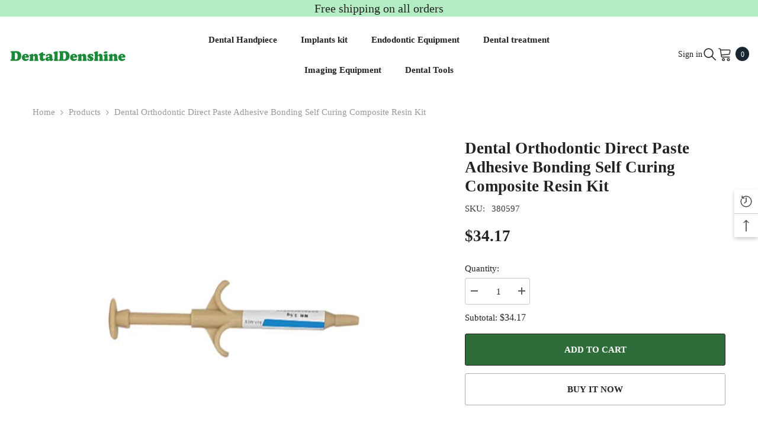

--- FILE ---
content_type: text/html; charset=utf-8
request_url: https://www.dentaldenshine.com/products/dental-orthodontic-direct-paste-adhesive-resin-kit-380597?view=ajax_recently_viewed&_=1762000691682
body_size: 505
content:


<div class="item">
  <a class="first-info" href="/products/dental-orthodontic-direct-paste-adhesive-resin-kit-380597" data-mobile-click><svg aria-hidden="true" focusable="false" data-prefix="fal" data-icon="external-link" role="img" xmlns="http://www.w3.org/2000/svg" viewBox="0 0 512 512" class="icon icon-external-link"><path d="M440,256H424a8,8,0,0,0-8,8V464a16,16,0,0,1-16,16H48a16,16,0,0,1-16-16V112A16,16,0,0,1,48,96H248a8,8,0,0,0,8-8V72a8,8,0,0,0-8-8H48A48,48,0,0,0,0,112V464a48,48,0,0,0,48,48H400a48,48,0,0,0,48-48V264A8,8,0,0,0,440,256ZM500,0,364,.34a12,12,0,0,0-12,12v10a12,12,0,0,0,12,12L454,34l.7.71L131.51,357.86a12,12,0,0,0,0,17l5.66,5.66a12,12,0,0,0,17,0L477.29,57.34l.71.7-.34,90a12,12,0,0,0,12,12h10a12,12,0,0,0,12-12L512,12A12,12,0,0,0,500,0Z"></path></svg>
            <img srcset="//www.dentaldenshine.com/cdn/shop/products/380597.jpg?v=1623046516" src="//www.dentaldenshine.com/cdn/shop/products/380597.jpg?v=1623046516" alt="Dental Orthodontic Direct Paste Adhesive Bonding Self Curing Composite Resin Kit" loading="lazy" class="motion-reduce hidden-mobile" sizes="100px"/>
            <a class="hidden-desktop" href="/products/dental-orthodontic-direct-paste-adhesive-resin-kit-380597">
              <img srcset="//www.dentaldenshine.com/cdn/shop/products/380597.jpg?v=1623046516" src="//www.dentaldenshine.com/cdn/shop/products/380597.jpg?v=1623046516" alt="Dental Orthodontic Direct Paste Adhesive Bonding Self Curing Composite Resin Kit" loading="lazy" class="motion-reduce" sizes="100px"/>
            </a></a>
    <div class="second-info">
      <div class="first product-item" data-product-id="6728326906047"><a class="product-title link-underline" href="/products/dental-orthodontic-direct-paste-adhesive-resin-kit-380597">
                <span class="text">Dental Orthodontic Direct Paste Adhesive Bonding Self Curing Composite Resin Kit</span>
        </a>
             <div class="product-price">
        <div class="price ">
    <dl><div class="price__regular"><dd class="price__last"><span class="price-item price-item--regular"><span class="etrans-money">$34.17</span></span></dd>
        </div>
        <div class="price__sale"><dd class="price__compare" data-compare=""><s class="price-item price-item--regular"></s></dd><dd class="price__last" data-last="3417"><span class="price-item price-item--sale"><span class="etrans-money">$34.17</span></span></dd></div>
        <small class="unit-price caption hidden">
            <dt class="visually-hidden">Unit price</dt>
            <dd class="price__last"><span></span><span aria-hidden="true">/</span><span class="visually-hidden">&nbsp;per&nbsp;</span><span></span></dd>
        </small>
    </dl>
</div>

      </div>
      </div>
        <a class="second" href="/products/dental-orthodontic-direct-paste-adhesive-resin-kit-380597"></a>
    </div>
</div>

--- FILE ---
content_type: text/css
request_url: https://www.dentaldenshine.com/cdn/shop/t/6/assets/component-recently-viewed.css?v=99790754156391442671744615905
body_size: 1234
content:
.halo-recently-viewed-popup{overflow:initial;top:50%;left:auto;right:0;transform:translate3d(20px,-50%,0);width:40px;box-shadow:0 3px 7px #0003;z-index:99}.recently-viewed-title{position:relative;font-size:calc(var(--font-body-size) - 1px);font-weight:var(--font-weight-semibold);line-height:1.2;letter-spacing:var(--body-letter-spacing);text-transform:uppercase;padding:8px 5px 5px;margin-top:0;margin-bottom:0}.recently-viewed-tab{position:fixed;top:0;left:auto;right:40px;z-index:99;opacity:0;visibility:hidden;pointer-events:none;-webkit-user-select:none;-moz-user-select:none;-ms-user-select:none;user-select:none;background-color:var(--bg-white);box-shadow:0 3px 7px #0003;transform:translate3d(40px,0,0);transition:transform var(--duration-default) ease,visibility var(--duration-default) ease}.recently-viewed-list{width:80px}.recently-viewed-share{width:60px}.recently-viewed-share .recently-viewed-title{padding-top:16px}.recently-viewed-tab.is-visible{transform:translateZ(0);opacity:1;visibility:visible;pointer-events:auto}.recently-viewed-content .products-grid{position:relative;width:100%;margin-left:0;margin-right:0}.recently-viewed-content .product-info{position:absolute;top:auto;right:0;z-index:-1;visibility:hidden;opacity:0;width:250px;height:109px;background-color:var(--bg-white);display:flex;box-shadow:0 3px 7px #0003}.recently-viewed-content .product-info .first{width:170px;padding:9px 0 15px 15px;background-color:var(--bg-white)}.recently-viewed-content .products-grid .second{width:80px;height:100%;cursor:pointer;background:transparent}.recently-viewed-content .product-info .product-vendor{font-size:var(--font-body-size);font-weight:var(--font-weight-semibold);line-height:var(--body-line-height);letter-spacing:var(--body-letter-spacing);color:var(--product-vendor-color)}.recently-viewed-content .product-info .product-title{font-size:calc(var(--font-body-size) - 1px);font-weight:var(--font-weight-normal);line-height:20px;letter-spacing:var(--body-letter-spacing);color:var(--product-title-color);overflow:hidden;white-space:normal;display:-webkit-box;text-transform:var(--product-title-text-transform);-webkit-line-clamp:var(--product-title-line-text);text-overflow:ellipsis;-webkit-box-orient:vertical;text-align:left}.recently-viewed-content .product-info .product-price{font-size:calc(var(--font-body-size) + 1px);font-weight:var(--font-weight-bold);letter-spacing:var(--body-letter-spacing);line-height:var(--body-line-height);color:var(--product-price-color)}.recently-viewed-content .product-info .product-price .price{justify-content:flex-start}.recently-viewed-content .product-info .price__sale .price__compare,.recently-viewed-content .product-info .product-price .price__label_percent{display:none}.recently-viewed-content .product-info .money{font-size:calc(var(--font-body-size) + 1px)}.recently-viewed-content .products-grid:not(.not-product):hover .product-info{visibility:visible;opacity:1}.recently-viewed-content .products-grid:not(.slick-initialized) .product-info{margin-top:0!important}.recently-viewed-content .item{height:109px;position:relative}.recently-viewed-content .first-info{display:flex;align-items:center;width:auto;height:100%;padding:0 10px}.recently-viewed-content .first-info .icon{display:block;position:absolute;z-index:4;top:50%;left:50%;transform:translate(-50%,-50%);width:24px;height:24px;fill:var(--color-white);stroke:transparent;opacity:0;visibility:hidden;pointer-events:none}.recently-viewed-content .first-info img{display:block;width:100%;height:89px;object-fit:contain}.recently-viewed-content .first-info:before{content:"";display:block;position:absolute;top:50%;left:10px;width:calc(100% - 20px);height:89px;z-index:3;opacity:0;visibility:hidden;background:#0000004d;transition:var(--anchor-transition);transform:translateY(-50%)}.recently-viewed-content .second-info{display:none}.recently-viewed-content .products-grid .slick-arrow{display:block!important;top:auto;bottom:0;transform:unset;width:40px;height:27px;padding:0;border-radius:0;border:0;background-color:var(--bg-white);box-shadow:none}.recently-viewed-content .products-grid .slick-arrow svg{width:18px;height:18px;transform:rotate(90deg);fill:var(--icon);stroke:transparent}.recently-viewed-content .products-grid .slick-arrow.slick-prev{left:auto!important;right:0;border-left:1px solid #e5e5e5}.recently-viewed-content .products-grid .slick-arrow.slick-next{left:0;right:auto}.recently-viewed-content .products-grid .slick-arrow.slick-disabled{opacity:1;pointer-events:auto}.recently-viewed-content .no-products{display:flex;justify-content:center;align-items:center;flex-wrap:wrap;padding:0 0 10px;width:100%}.recently-viewed-content .no-products .icon{width:46px;height:46px;opacity:.1;margin:0 0 15px}.recently-viewed-content .no-products .text{font-size:calc(var(--font-body-size) - 2px);font-weight:var(--font-weight-normal);line-height:1.2;letter-spacing:var(--body-letter-spacing);padding:0 10px}.recently-viewed-popup-mb .recently-viewed-content .no-products{padding:10px 15px}.recently-viewed-popup-mb .recently-viewed-content .no-products .icon{margin-bottom:0}.recently-viewed-content .products-grid.has-arrow{padding-bottom:27px}.recently-viewed-content .products-grid.has-arrow>.slick-list{border-bottom:1px solid #cccccc}.recently-viewed-media{margin:10px 0 0}.recently-viewed-icon{display:flex;justify-content:center;align-items:center;position:relative;cursor:pointer;width:40px;height:40px;background-color:var(--bg-white);transition:var(--anchor-transition)}.recently-viewed-icon .icon{position:relative;width:20px;height:20px;fill:#4c4b4b}.recently-viewed-icon .icon.icon-social-media{fill:#232323}.recently-viewed-icon-ask-an-mb{display:none}.recently-viewed-icon.is-open:before{content:"";display:block;background:var(--bg-white);width:100%;height:100%;position:absolute;left:0;top:0;z-index:100}.recently-viewed-icon.is-open .icon{z-index:100}.halo-recently-viewed-popup.is-show{opacity:1;visibility:visible;pointer-events:auto;transform:translate3d(0,-50%,0)}.recently-viewed-icon+.recently-viewed-icon{border-top:1px solid #cccccc}.halo-recently-viewed .recently-header .button__close,.recently-viewed-content .hidden-desktop,.recently-viewed-content .first-info .hidden-mobile{display:none}[data-scroll-to-top]:only-child{opacity:0;margin-top:-40px;pointer-events:none}[data-scroll-to-top=true]:only-child{opacity:1;margin-top:0;pointer-events:auto}@media (max-width:1024px){.recently-viewed-popup-mb{position:fixed;bottom:0;width:100%;z-index:999;transform:translateY(100%);transition:transform var(--duration-default) ease-in-out;animation:none!important;display:block;background:#fff}.recently-popup-mb-show .recently-viewed-popup-mb{transform:translateY(0)}.recently-popup-mb-show{overflow:hidden}.recently-popup-mb-show .background-overlay{opacity:1;pointer-events:auto}.recently-viewed-popup-mb .recently-header{position:relative}.recently-viewed-popup-mb .recently-header .recently-viewed-title{font-weight:var(--font-weight-semibold);font-size:calc(var(--font-body-size) + 2px);text-transform:uppercase;margin:0;max-height:min(var(--header-height),auto);box-shadow:0 0 3px #00000036;padding:10px 10px 9px;text-align:left;line-height:initial}.recently-viewed-popup-mb .recently-header .button__close{top:9px;right:10px;position:absolute;display:block;background:none;border:none;padding:0}.recently-viewed-popup-mb .recently-header .button__close svg{width:15px;height:16px}.recently-viewed-popup-mb .halo-recently-viewed{width:100%;right:0;position:relative}.recently-viewed-popup-mb .halo-recently-viewed .recently-viewed-media{margin:0;padding:10px 0}.recently-viewed-popup-mb .halo-recently-viewed .recently-viewed-media .list-unstyled{display:flex;justify-content:center;align-items:center}.recently-viewed-popup-mb .halo-recently-viewed .recently-viewed-media .list-social__item{width:100%;max-width:60px}.recently-viewed-popup-mb .recently-viewed-content .products-grid{white-space:nowrap;overflow-x:auto;overflow-y:hidden;padding:10px 0 10px 5px!important;display:flex;align-items:flex-start;justify-content:flex-start}.recently-viewed-popup-mb .recently-viewed-content .products-grid.center{justify-content:center}.recently-viewed-popup-mb .recently-viewed-content .products-grid .item{display:inline-block;padding:0 5px;height:auto;flex-shrink:0;width:45vw}.recently-viewed-popup-mb .recently-viewed-content .products-grid .first-info{padding:0}.recently-viewed-popup-mb .recently-viewed-content .second-info{display:block}.recently-viewed-popup-mb .recently-viewed-content .second-info .product-vendor{overflow:hidden;white-space:normal;display:-webkit-box;-webkit-line-clamp:1;text-overflow:ellipsis;-webkit-box-orient:vertical;font-family:var(--product-vendor-font);font-size:var(--product-vendor-font-size);font-weight:var(--product-vendor-font-weight);font-style:var(--product-vendor-font-style);color:var(--product-vendor-color);line-height:var(--product-vendor-line-height);letter-spacing:var(--product-vendor-letter-spacing);text-transform:var(--product-vendor-text-transform);width:100%;margin-bottom:var(--product-vendor-margin-bottom)}.recently-viewed-popup-mb .recently-viewed-content .second-info .product-vendor a{font-size:inherit;font-weight:inherit;color:inherit;line-height:inherit;letter-spacing:inherit}.recently-viewed-popup-mb .recently-viewed-content .second-info .product-title{font-family:var(--product-title-font);font-size:var(--product-title-font-size);font-weight:var(--product-title-font-weight);line-height:var(--product-title-line-height);letter-spacing:var(--product-title-letter-spacing);text-transform:var(--product-title-text-transform);color:var(--product-title-color);display:block;margin:0 0 var(--product-title-margin-bottom) 0;overflow:hidden;white-space:normal;display:-webkit-box;-webkit-line-clamp:var(--product-title-line-text);text-overflow:ellipsis;-webkit-box-orient:vertical}.recently-viewed-popup-mb .recently-viewed-content .second-info .price{justify-content:flex-start}.recently-viewed-popup-mb .recently-viewed-content .first-info img{height:auto}.recently-viewed-content .hidden-desktop{display:inline-block!important}.recently-viewed-popup-mb.content-align-center .product-vendor,.recently-viewed-popup-mb.content-align-center .product-title,.recently-viewed-popup-mb.content-align-center .product-price{text-align:center}.recently-viewed-popup-mb.content-align-center .second-info .price{justify-content:center}.recently-viewed-popup-mb.content-align-left .product-vendor,.recently-viewed-popup-mb.content-align-left .product-title,.recently-viewed-popup-mb.content-align-left .product-price{text-align:left}.recently-viewed-popup-mb.content-align-left .second-info .price{justify-content:flex-start}.recently-viewed-popup-mb.content-align-right .product-vendor,.recently-viewed-popup-mb.content-align-right .product-title,.recently-viewed-popup-mb.content-align-right .product-price{text-align:right}.recently-viewed-popup-mb.content-align-right .second-info .price{justify-content:flex-end}}@media (max-width: 767px){.recently-viewed-icon-ask-an-mb{display:flex}}@media (min-width: 551px){.halo-recently-viewed-popup{right:0}}@media (min-width: 1025px){.recently-viewed-content .first-info:hover:before,.recently-viewed-content .first-info:hover .icon{opacity:1;visibility:visible}.recently-viewed-content .products-grid .slick-arrow:hover,.recently-viewed-icon:hover{background-color:#e5e5e5}.recently-viewed-popup-mb{opacity:0;z-index:-1;visibility:visible}.recently-viewed-content .first-info .hidden-mobile{display:inline-block!important}}
/*# sourceMappingURL=/cdn/shop/t/6/assets/component-recently-viewed.css.map?v=99790754156391442671744615905 */
